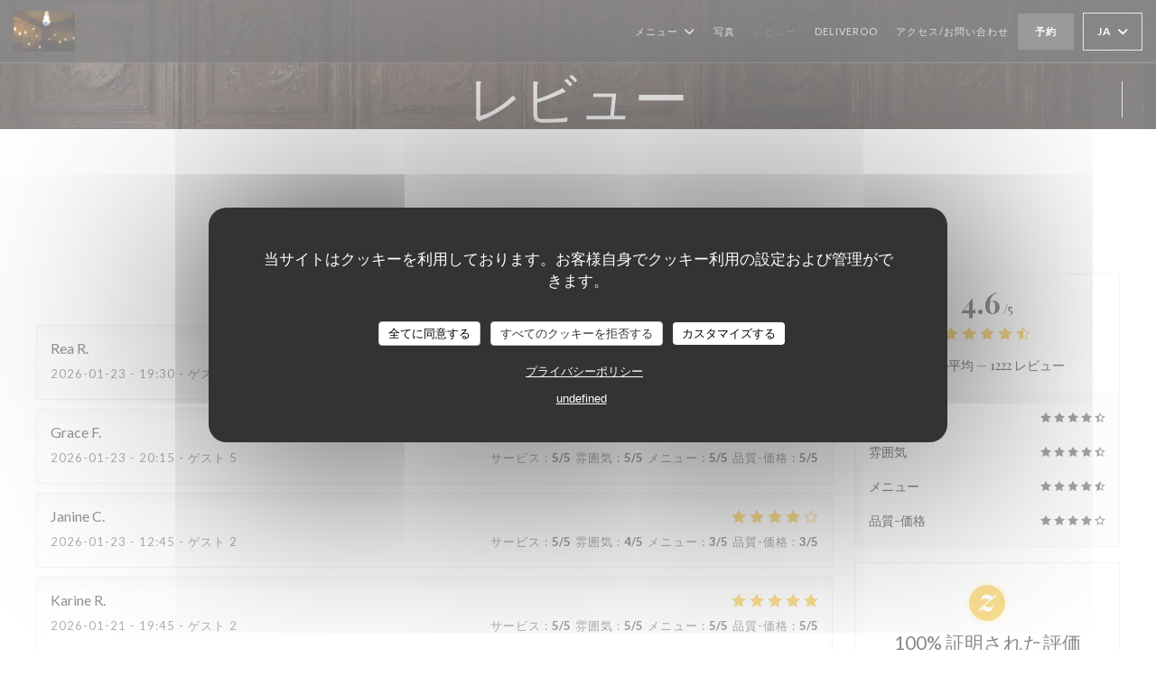

--- FILE ---
content_type: text/html; charset=UTF-8
request_url: https://www.pizzachic.fr/ja/reviews/
body_size: 13864
content:
<!DOCTYPE html>
<!--[if lt IE 7]>      <html class="no-js lt-ie9 lt-ie8 lt-ie7" lang="ja"> <![endif]-->
<!--[if IE 7]>         <html class="no-js lt-ie9 lt-ie8" lang="ja"> <![endif]-->
<!--[if IE 8]>         <html class="no-js lt-ie9" lang="ja"> <![endif]-->
<!--[if gt IE 8]><!--> <html class="no-js" lang="ja"> <!--<![endif]-->

<head>
	<!-- Meta -->
	<meta charset="utf-8">
	<meta http-equiv="X-UA-Compatible" content="IE=edge" />
	<meta name="viewport" content="width=device-width, initial-scale=1">
	<title>Paris、Pizza Chicのカスタマーレビュー - 評価 4,6 / 5</title>

	<!-- Includes -->
	<meta name="description" content="ParisのPizza
Chicに関する中立的な顧客レビュー。平均評価:
5点中4,6..." />



<link rel="canonical" href="https://www.pizzachic.fr/ja/reviews/" />

<!-- Facebook Like and Google -->
<meta property="og:title" content="Paris、Pizza Chicのカスタマーレビュー - 評価 4,6 / 5 " />
<meta property="og:type" content="website" />
<meta property="og:url" content="http://www.pizzachic.fr/ja/reviews/" />
<meta property="og:image" content="https://ugc.zenchef.com/3/5/0/3/2/9/1/5/0/3/4/8/8/1603731160_413/64269e11d28ff705534d138b206584dc.website.jpg" />
<meta property="og:site_name" content="Zenchef" />
<meta property="fb:admins" content="685299127" />
<meta property="place:location:latitude" content="48.8501793" />
<meta property="place:location:longitude" content="2.3305404" />
<meta property="og:description" content="ParisのPizza
Chicに関する中立的な顧客レビュー。平均評価:
5点中4,6..." />



<script>
	window.restaurantId = 350329;
	window.lang = "ja";
	window.API_URL = "//api.zenchef.com/api/v1/";
</script>

	<link rel="alternate" hreflang="x-default" href="https://www.pizzachic.fr/reviews/" />
<link rel="alternate" hreflang="ja" href="https://www.pizzachic.fr/ja/reviews/" />
    <link rel="alternate" hreflang="en" href="https://www.pizzachic.fr/en/reviews/" />
    <link rel="alternate" hreflang="es" href="https://www.pizzachic.fr/es/opiniones/" />
    <link rel="alternate" hreflang="it" href="https://www.pizzachic.fr/it/recensioni/" />
    <link rel="alternate" hreflang="de" href="https://www.pizzachic.fr/de/rezensionen/" />
    <link rel="alternate" hreflang="fr" href="https://www.pizzachic.fr/" />
    <link rel="alternate" hreflang="pt" href="https://www.pizzachic.fr/pt/avaliacoes/" />
    <link rel="alternate" hreflang="ru" href="https://www.pizzachic.fr/ru/reviews/" />
    <link rel="alternate" hreflang="cs" href="https://www.pizzachic.fr/cs/hodnocení/" />
    <link rel="alternate" hreflang="zh" href="https://www.pizzachic.fr/zh/reviews/" />
    <link rel="alternate" hreflang="nl" href="https://www.pizzachic.fr/nl/reviews/" />
    <link rel="alternate" hreflang="el" href="https://www.pizzachic.fr/el/reviews/" />
	<link rel="shortcut icon" href="https://ugc.zenchef.com/3/5/0/3/2/9/1/5/2/2/0/1/5/1723018137_311/372eba743fdedc74816f11c8c51cc33a.thumb.png" />
	<!-- Preconnect to CDNs for faster resource loading -->
	<link rel="preconnect" href="https://cdnjs.cloudflare.com" crossorigin>
	<link rel="preconnect" href="https://fonts.googleapis.com" crossorigin>
	<link rel="preconnect" href="https://fonts.gstatic.com" crossorigin>

	<!-- Google Web Fonts -->
	
	<!-- Critical CSS Inline -->
	<style>
		/* Critical styles for above-the-fold content */
		body {margin: 0;}
        		.container {width: 100%; max-width: 1200px; margin: 0 auto;}
        	</style>

	<!-- Critical CSS -->
	<link rel="stylesheet" href="/css/globals/normalize.css">
	<link rel="stylesheet" href="/css/globals/accessibility.css">
	<link rel="stylesheet" href="/css/globals/17/3c3a3c/_default_/_default_/style.css">

	<!-- Non-critical CSS -->
	<link rel="stylesheet" href="//cdnjs.cloudflare.com/ajax/libs/fancybox/3.5.7/jquery.fancybox.min.css" media="print" onload="this.media='all'">
	<link rel="stylesheet" href="/css/globals/backdrop.css" media="print" onload="this.media='all'">
	<link rel="stylesheet" href="/css/globals/shift-away-subtle.css" media="print" onload="this.media='all'">
	<link rel="stylesheet" href="/css/globals/icomoon.css" media="print" onload="this.media='all'">
	<link rel="stylesheet" href="/css/globals/fontawesome.css" media="print" onload="this.media='all'">
					<link rel="stylesheet" href="/css/css_17/base.css" media="print" onload="this.media='all'">	<link rel="stylesheet" href="/css/globals/17/3c3a3c/_default_/_default_/nav.css" media="print" onload="this.media='all'">
	<link rel="stylesheet" href="/css/globals/17/3c3a3c/_default_/_default_/menus.css" media="print" onload="this.media='all'">
	<link rel="stylesheet" href="/css/css_17/3c3a3c/_default_/_default_/main.css?v=23" media="print" onload="this.media='all'">

	<!-- Fallback for browsers without JS -->
	<noscript>
		<link rel="stylesheet" href="//cdnjs.cloudflare.com/ajax/libs/fancybox/3.5.7/jquery.fancybox.min.css">
		<link rel="stylesheet" href="/css/globals/backdrop.css">
		<link rel="stylesheet" href="/css/globals/shift-away-subtle.css">
		<link rel="stylesheet" href="/css/globals/icomoon.css">
		<link rel="stylesheet" href="/css/globals/fontawesome.css">
		<link rel="stylesheet" href="/css/globals/17/3c3a3c/_default_/_default_/nav.css">
		<link rel="stylesheet" href="/css/globals/17/3c3a3c/_default_/_default_/menus.css">
		<link rel="stylesheet" href="/css/css_17/3c3a3c/_default_/_default_/main.css?v=23">
	</noscript>

	<style>
  </style>

  <style>
    .popup {
    color: #AAA;
    margin: 0 auto;
    background: 0 0;
    bottom: auto;
    clear: none;
    float: none;
    font-family: inherit;
    font-size: medium;
    font-style: normal;
    font-weight: 400;
    letter-spacing: normal;
    line-height: normal;
    max-height: none;
    min-height: none;
    text-align: left;
    text-decoration: none;
    text-indent: 0;
    text-transform: none;
    visibility: visible;
    white-space: normal;
    box-sizing: border-box;
    position: relative;
    z-index: 1999999999;
    border-radius: 3px;
    border: 8px solid #000;
    box-shadow: 0px 0px 30px 0px rgba(2, 2, 2, 1);
    background-color: rgba(255, 255, 255, 1);
    height: auto;
    width: 150%;
    max-width: 700px;
    top: 80px;
    opacity: 1;
    align-content: center;

}

.popup-overlay {
    background-color: rgba(0, 0, 0, .6);
    position: fixed;
    height: 100%;
    width: 100%;
    top: 0;
    left: 0;
    right: 0;
    bottom: 0;
    overflow: auto;
    align-content: center;
    z-index: 1999999999;
}

.fit-picture {
    align-content: center;
    width: 100%;
}

.popup-close {
    -webkit-appearance: button;
    text-align: center;
    position: absolute;
    cursor: pointer;
    left: -20px;
    top: -20px;
    color: #fff;
    font-size: 30px;
    border: 2px solid #eee;
    border-radius: 40px;
    box-shadow: 0px 0px 15px 1px rgba(2, 2, 2, .75);
    text-shadow: 0px 0px 0px rgba(0, 0, 0, .23);
    background-color: rgba(0, 0, 0, 1);
    width: auto;
    height: auto;
    padding-top: 0px;
    padding-bottom: 0px;
}  </style>

	<!-- Widget URL -->
	<script>
		var hasNewBookingWidget = 1;
	</script>
</head>

<body id="top" class="current-page-reviews">
	<a href="#main-content" class="skip-link sr-only-focusable">メインコンテンツへスキップ</a>

<!-- •••••••••••••••••••••••••••
  Header
••••••••••••••••••••••••••••• -->


	<nav class="nav  s-header" role="navigation" aria-label="メインナビゲーション">
	<div class="homelink">
			<a href="/ja/" title="ホーム Pizza Chic">	
			<img class="logo" src="https://ugc.zenchef.com/3/5/0/3/2/9/1/5/2/2/0/1/5/1723018137_311/372eba743fdedc74816f11c8c51cc33a.png" alt="Logo Pizza Chic"/>
		</a>
	</div>
	<div class="nav-items-wrap header-nav">
		<ul class="nav__items">
	<!-- Menu -->
			<li class="nav__item dropdown-wrap nav__item--menus">
			<a title="メニュー" href="/ja/menus/">メニュー <i class="fa fa-angle-down"></i></a>
			<ul class="dropdown">
									<li>
						<a href="/ja/menus/#menu-428093">Carte & menus</a>
					</li>
									<li>
						<a href="/ja/menus/#menu-428096">Carte des vins</a>
					</li>
							</ul>
		</li>
	
	<!-- Gallery -->
			<li class="nav__item nav__item--gallery">
			<a title="写真" href="/ja/photos/">写真</a>
		</li>
	
	
	<!-- Reviews -->
			<li class="nav__item nav__item--reviews">
			<a title="レビュー" href="/ja/reviews/">レビュー</a>
		</li>
	
	<!-- Events -->
	
	<!-- Press -->
	
	<!-- Restaurants -->
	
	<!-- Custom page -->
				
	<!-- Custom link -->
			<li class="nav__item custom-link">
			<a rel="nofollow" href="https://deliveroo.fr/fr/menu/paris/6eme-rennes/pizza-chic" rel="noreferer,noopener" target="_blank">
				Deliveroo				<span class="sr-only"> ((新しいウィンドウで開きます))</span>
			</a>
		</li>
	
	<!-- Custom button -->
	
	<!-- Contact -->
	<li class="nav__item nav__item--contact">
		<a title="アクセス/お問い合わせ" href="/ja/address-contact/">アクセス/お問い合わせ</a>
	</li>

	<!-- Language -->
	
	<!-- Buttons -->
	</ul>

		<div class="nav__buttons">
			<!-- Buttons -->
			<div class="buttons-wrap-header">
							<a
			class="btn btn--std btn--booking iframe--widget"
            data-zc-action="open">
						予約 					</a>
	
				</div>

			<!-- Language -->
			<div class="dropdown-wrap drodown-wrap--lang btn btn--white">
	<span>
				JA		<i class="fa fa-angle-down"></i>
	</span>
	<ul class="dropdown">
					<li class="lang lang-en">
				<a href="/en/reviews/">
					<img src="/img/flags/topbar-en.png" class="flag flag-en" alt="en" width="16" height="11">					EN				</a>
			</li>
					<li class="lang lang-es">
				<a href="/es/opiniones/">
					<img src="/img/flags/topbar-es.png" class="flag flag-es" alt="es" width="16" height="11">					ES				</a>
			</li>
					<li class="lang lang-it">
				<a href="/it/recensioni/">
					<img src="/img/flags/topbar-it.png" class="flag flag-it" alt="it" width="16" height="11">					IT				</a>
			</li>
					<li class="lang lang-de">
				<a href="/de/rezensionen/">
					<img src="/img/flags/topbar-de.png" class="flag flag-de" alt="de" width="16" height="11">					DE				</a>
			</li>
					<li class="lang lang-fr">
				<a href="/avis/">
					<img src="/img/flags/topbar-fr.png" class="flag flag-fr" alt="fr" width="16" height="11">					FR				</a>
			</li>
					<li class="lang lang-pt">
				<a href="/pt/avaliacoes/">
					<img src="/img/flags/topbar-pt.png" class="flag flag-pt" alt="pt" width="16" height="11">					PT				</a>
			</li>
					<li class="lang lang-ru">
				<a href="/ru/reviews/">
					<img src="/img/flags/topbar-ru.png" class="flag flag-ru" alt="ru" width="16" height="11">					RU				</a>
			</li>
					<li class="lang lang-cs">
				<a href="/cs/hodnocení/">
					<img src="/img/flags/topbar-cs.png" class="flag flag-cs" alt="cs" width="16" height="11">					CS				</a>
			</li>
					<li class="lang lang-zh">
				<a href="/zh/reviews/">
					<img src="/img/flags/topbar-zh.png" class="flag flag-zh" alt="zh" width="16" height="11">					ZH				</a>
			</li>
					<li class="lang lang-nl">
				<a href="/nl/reviews/">
					<img src="/img/flags/topbar-nl.png" class="flag flag-nl" alt="nl" width="16" height="11">					NL				</a>
			</li>
					<li class="lang lang-el">
				<a href="/el/reviews/">
					<img src="/img/flags/topbar-el.png" class="flag flag-el" alt="el" width="16" height="11">					EL				</a>
			</li>
			</ul>
</div>

			<!-- Toggle Menu -->
			<div class="burger-button" onclick="display_burger_menu()" role="button" tabindex="0" aria-label="メニューを開く/閉じる" aria-expanded="false" aria-controls="burger-menu">
				<span class="burger-button__item"></span>
				<span class="burger-button__item"></span>
				<span class="burger-button__item"></span>
			</div>
		</div>
	</div>
</nav>

<!-- Burger Menu -->
<div class="burger-menu " id="burger-menu" role="dialog" aria-modal="true" aria-label="メインナビゲーション">
	<div class="burger-menu-items-wrap">
		<ul class="burger-menu__items">
			<!-- Menu -->
							<li class="burger-menu__item burger-menu__item--menus dropdown-wrap">
					<span>
						<a class="burger-menu__dropdown-link" title="メニュー" href="/ja/menus/">メニュー</a>
						<i class="fa fa-angle-down" onclick="display_burger_dropdown(this)" role="button" tabindex="0" aria-label="サブメニューを展開" aria-expanded="false"></i>
					</span>
					<ul class="dropdown">
													<li>
								<a onclick="remove_burger_menu()" href="/ja/menus/#menu-428093">Carte & menus</a>
							</li>
													<li>
								<a onclick="remove_burger_menu()" href="/ja/menus/#menu-428096">Carte des vins</a>
							</li>
											</ul>
				</li>
			
			<!-- Gallery -->
							<li class="burger-menu__item burger-menu__item--gallery">
					<a title="写真" href="/ja/photos/">写真</a>
				</li>
			
			
			<!-- Reviews -->
							<li class="burger-menu__item burger-menu__item--reviews">
					<a title="レビュー" href="/ja/reviews/">レビュー</a>
				</li>
			
			<!-- Events -->
			
			<!-- Press -->
			
			<!-- Restaurants -->
			
			<!-- Custom page -->
										
			<!-- Custom link -->
							<li class="burger-menu__item custom-link">
					<a rel="nofollow" href="https://deliveroo.fr/fr/menu/paris/6eme-rennes/pizza-chic" rel="noreferer,noopener" target="_blank">
						Deliveroo						<span class="sr-only"> ((新しいウィンドウで開きます))</span>
					</a>
				</li>
			
			<!-- Custom button -->
			
			<!-- Contact -->
			<li class="burger-menu__item burger-menu__item--contact">
				<a title="アクセス/お問い合わせ" href="/ja/address-contact/">アクセス/お問い合わせ</a>
			</li>
		</ul>

		<!-- Buttons -->
		<div class="buttons-wrap-header">
						<a
			class="btn btn--std btn--booking iframe--widget"
            data-zc-action="open">
						予約 					</a>
	
			</div>

		<!-- Language -->
		<ul class="language-list">
			<li class="lang lang-en">
					<a class="btn-circle btn--small btn--ghost" href="/en/reviews/">
				EN			</a>
				</li>
			<li class="lang lang-es">
					<a class="btn-circle btn--small btn--ghost" href="/es/opiniones/">
				ES			</a>
				</li>
			<li class="lang lang-it">
					<a class="btn-circle btn--small btn--ghost" href="/it/recensioni/">
				IT			</a>
				</li>
			<li class="lang lang-de">
					<a class="btn-circle btn--small btn--ghost" href="/de/rezensionen/">
				DE			</a>
				</li>
			<li class="lang lang-fr">
					<a class="btn-circle btn--small btn--ghost" href="/avis/">
				FR			</a>
				</li>
			<li class="lang lang-pt">
					<a class="btn-circle btn--small btn--ghost" href="/pt/avaliacoes/">
				PT			</a>
				</li>
			<li class="lang lang-ru">
					<a class="btn-circle btn--small btn--ghost" href="/ru/reviews/">
				RU			</a>
				</li>
			<li class="lang lang-cs">
					<a class="btn-circle btn--small btn--ghost" href="/cs/hodnocení/">
				CS			</a>
				</li>
			<li class="lang lang-zh">
					<a class="btn-circle btn--small btn--ghost" href="/zh/reviews/">
				ZH			</a>
				</li>
			<li class="lang lang-nl">
					<a class="btn-circle btn--small btn--ghost" href="/nl/reviews/">
				NL			</a>
				</li>
			<li class="lang lang-el">
					<a class="btn-circle btn--small btn--ghost" href="/el/reviews/">
				EL			</a>
				</li>
	</ul>

		<!-- Social media -->
			<ul class="social-media-wrap">
					<li class="separator-tiny" >
				<a class="btn-circle btn--ghost" href="https://fr-fr.facebook.com/pages/category/Pizza-Place/Pizza-Chic-457436767602741/" rel="noreferer,noopener" target="_blank" title="Facebook">
					<i class="fab fa-facebook" aria-hidden="true"></i>
					<span class="sr-only">Facebook ((新しいウィンドウで開きます))</span>
				</a>
			</li>
		
		
					<li class="separator-tiny" >
				<a class="btn-circle btn--ghost" href="https://www.instagram.com/pizzachicparis/?hl=fr" rel="noreferer,noopener" target="_blank" title="Instagram">
					<i class="fab fa-instagram" aria-hidden="true"></i>
					<span class="sr-only">Instagram ((新しいウィンドウで開きます))</span>
				</a>
			</li>
			</ul>
	</div>
</div>
<div class="page-header page-header--single page-hero" style="background-image:url(https://www.pizzachic.fr/i/pizza-chic/3/5/0/3/2/9/1/5/0/3/4/8/8/1603730865_176/d6fe46a548c1bce4d56550158bad35b7.small_original.jpg)">
	<div class="row page-header__content narrow">
		<article class="col-full">
			<h1 class="page-header__title">レビュー</h1>
		</article>
	</div>
	
	<!-- Social media -->
		<ul class="social-media-wrap">
					<li class="separator-tiny" >
				<a class="btn-circle btn--ghost" href="https://fr-fr.facebook.com/pages/category/Pizza-Place/Pizza-Chic-457436767602741/" rel="noreferer,noopener" target="_blank" title="Facebook">
					<i class="fab fa-facebook" aria-hidden="true"></i>
					<span class="sr-only">Facebook ((新しいウィンドウで開きます))</span>
				</a>
			</li>
		
		
					<li class="separator-tiny" >
				<a class="btn-circle btn--ghost" href="https://www.instagram.com/pizzachicparis/?hl=fr" rel="noreferer,noopener" target="_blank" title="Instagram">
					<i class="fab fa-instagram" aria-hidden="true"></i>
					<span class="sr-only">Instagram ((新しいウィンドウで開きます))</span>
				</a>
			</li>
			</ul>
	
	<!-- <a href="#works" class="scroll-down scroll-link smoothscroll"></a> -->
</div>
<section id="works" class="s--reviews s-works target-section">
	<div class="row grid grid-w-sidebar">
		<div class="reviews-wrap grid">
			<!-- content -->
			<html><head><link rel="shortcut icon" href="/build/favicon.ico"><link href="/build/bundle.f9287.css" rel="stylesheet" media="only x" onload="this.media='all'"><noscript><link rel="stylesheet" href="/build/bundle.f9287.css"></noscript><script crossorigin="anonymous" src="/build/bundle.095a0.esm.js" type="module"></script><script nomodule="" src="/build/polyfills.a3b7c.js"></script><script nomodule="" defer="defer" src="/build/bundle.030f3.js"></script></head><body></body></html>			<div class="my-preact-app">
			</div>

			<!-- Widgets TripAdvisor -->
					</div>

		<div class="side sticky">
			<div class="reviews__global reviews__global--side">
	<div class="reviews-global__average">
		<div>
			<span class="reviews-global__note">4.6</span>
			<span class="reviews-global__total">/5</span>
		</div>

		<div>
			<div class="stars">
				<span class="stars__filled" style="width: 91.784%"></span>
			</div>
			<p class="reviews-global__number">評価の平均 — <span>1222 レビュー</span></p>
		</div>
	</div>
	
	<div class="reviews-global__details">
		<div class="reviews-global__criterion">
			<span>サービス</span>
			<div class="stars">
				<span class="stars__filled-black" style="width: 90%"></span>
			</div>
		</div>
		<div class="reviews-global__criterion">
			<span>雰囲気</span>
			<div class="stars">
				<span class="stars__filled-black" style="width: 90%"></span>
			</div>
		</div>
		<div class="reviews-global__criterion">
			<span>メニュー</span>
			<div class="stars">
				<span class="stars__filled-black" style="width: 92%"></span>
			</div>
		</div>
		<div class="reviews-global__criterion">
			<span>品質-価格</span>
			<div class="stars">
				<span class="stars__filled-black" style="width: 86%"></span>
			</div>
		</div>
	</div>
</div><div class="reviews__verified">
	<img src="/img/badge-avis-zenchef.png" alt="100% 証明された評価">
	<div class="reviews-verified__text">
		<h4>100% 証明された評価</h4>
		<p>予約をしたお客様のみが評価できます</p>
	</div>
</div>		</div>
	</div>
</section>

	<section class="s-works section-footer-block" style="background-image:url(https://www.pizzachic.fr/i/pizza-chic/3/5/0/3/2/9/1/5/0/3/4/8/8/1603730865_176/d6fe46a548c1bce4d56550158bad35b7.small_original.jpg)">
		<div class="row wide section-intro ">
			<div class="col-three tab-full left footer-block">
				<h3 class="separator-light">場所</h3>
				<p class="text-light">
				    <a class="restaurant-address" href="https://www.google.com/maps/dir/?api=1&destination=Pizza+Chic+13+RUE+DE+MEZIERES++75006+Paris+fr" target="_blank" rel="noreferer,noopener">
	13 RUE DE MEZIERES		75006 Paris	<span class="sr-only"> ((新しいウィンドウで開きます))</span>
</a>
                    <br>
				    <a class="restaurant-phone" href="tel:0145483038">01 45 48 30 38</a>                    <br>
                    				</p>
			</div>

			<div class="social-media_newsletter-wrap col-three tab-full left footer-block">
				<h3 class="separator-light">フォローしてください</h3>

				<!-- Social media -->
					<ul class="social-media-wrap">
					<li class="separator-tiny" >
				<a class="btn-circle btn--ghost" href="https://fr-fr.facebook.com/pages/category/Pizza-Place/Pizza-Chic-457436767602741/" rel="noreferer,noopener" target="_blank" title="Facebook">
					<i class="fab fa-facebook" aria-hidden="true"></i>
					<span class="sr-only">Facebook ((新しいウィンドウで開きます))</span>
				</a>
			</li>
		
		
					<li class="separator-tiny" >
				<a class="btn-circle btn--ghost" href="https://www.instagram.com/pizzachicparis/?hl=fr" rel="noreferer,noopener" target="_blank" title="Instagram">
					<i class="fab fa-instagram" aria-hidden="true"></i>
					<span class="sr-only">Instagram ((新しいウィンドウで開きます))</span>
				</a>
			</li>
			</ul>

				<!--Newsletter-->
				<a data-fancybox data-type="iframe" href="//nl.zenchef.com/optin-form.php?rpid=rpid_8EFA81XY&lang=ja" class="btn btn--std btn--newsletter" rel="noreferer,noopener" target="_blank">
		ニュースレター	</a>
			</div>

			<!-- Booking's button -->
			<div class="col-three tab-full left footer-block">
				<h3 class="separator-light">ご予約</h3>
							<a
			class="btn btn--std btn--booking iframe--widget"
            data-zc-action="open">
						予約 					</a>
	
				</div>

			<!-- Rewards -->
					</div>
	</section>

	<!--2nd Footer Section-->
	<footer>
		<div class="footer__text">
			<p class="footer__copyright">
	&copy; 2026 Pizza Chic — このレストランウェブサイトの作成者 	<a href="https://www.zenchef.com/" rel="noopener" target="_blank" class="zcf-link">Zenchef<span class="sr-only"> ((新しいウィンドウで開きます))</span></a>
</p>
			<p class="footer__links">
    	<a class="separator-tiny" href="/ja/hoteki-joho/" rel="nofollow" target="_blank">免責<span class="sr-only"> ((新しいウィンドウで開きます))</span></a>
	<a class="separator-tiny" href="https://bookings.zenchef.com/gtc?rid=350329&host=www.pizzachic.fr" rel="nofollow" target="_blank">利用規約<span class="sr-only"> ((新しいウィンドウで開きます))</span></a>
	<a class="separator-tiny" href="/ja/puraibashi-porishi/" rel="nofollow" target="_blank">個人情報保護方針<span class="sr-only"> ((新しいウィンドウで開きます))</span></a>
	<a class="separator-tiny" href="/ja/cookie-policy/" rel="nofollow" target="_blank">クッキー ポリシー<span class="sr-only"> ((新しいウィンドウで開きます))</span></a>
	<a class="separator-tiny" href="/ja/akuseshibiriti/" rel="nofollow" target="_blank">アクセシビリティ<span class="sr-only"> ((新しいウィンドウで開きます))</span></a>
</p>
		</div>

		<div class="go-top">
			<a class="smoothscroll" title="Back to Top" href="#top"><i class="fas fa-long-arrow-alt-up"></i></a>
		</div>
	</footer>

	<div id="preloader">
		<div id="loader"></div>
	</div>

	<!-- Loader -->
<div class="loader-wrap loader-wrap--dark">
	<div class="loader">
		<div class="homelink">
			<a href="/ja/" title="ホーム Pizza Chic">	
			<img class="logo" src="https://ugc.zenchef.com/3/5/0/3/2/9/1/5/2/2/0/1/5/1723018137_311/372eba743fdedc74816f11c8c51cc33a.png" alt="Logo Pizza Chic"/>
		</a>
	</div>	</div>
</div>
<!-- JS -->
<script>
	var template = '17';
	var templateIdForWidget = '17';
</script>
<script src="//ajax.googleapis.com/ajax/libs/jquery/3.4.1/jquery.min.js"></script>
<script src="/js/libs/jquery.form.js?v=23"></script>
<script src="/js/libs/jquery.validate.js?v=23"></script>
<script src="/js/libs/jquery.validate.ajax.js?v=23"></script>
<!-- <script src="/js/libs/modernizr-3.6.0.min.js?v=23"></script> -->
<script src="//cdnjs.cloudflare.com/ajax/libs/fancybox/3.5.7/jquery.fancybox.min.js"></script>
<script src="/js/libs/popper.min.js?v=23"></script>
<script src="/js/libs/tippy-bundle.iife.min.js?v=23"></script>

<script src="/js/globals/script.js?v=23"></script>
<script src="/js/globals/getRestoIdKonamiCode.js?v=23"></script>

	<script src="/js/js_17/main.js?v=23"></script>



	<script src="/js/js_17/pace.min.js?v=23"></script>
	<script src="/js/js_17/plugins.js?v=23"></script>

<!-- Includes -->
<div id="modal-contact" class="modal" style="display: none; max-width: 500px;">
	<h3>お問い合わせはこちら<br />
以下のフォームにご記入ください。</h3>
	<form name="contact-form" class="form" id="contact-form" action="#" novalidate="novalidate">
	<input type="hidden" name="restaurant_public_id" id="restaurant_public_id" value="rpid_8EFA81XY">
	<input type="hidden" name="lang" id="lang" value="ja">
	<input type="hidden" name="token" id="token" value="15b961c6404326f7e888d92f557e6312">

	<!-- Error summary for screen readers (WCAG 3.3.1) -->
	<div id="contact-form-errors" class="form-error-summary sr-only" role="alert" aria-live="polite" aria-atomic="true"></div>

	<div class="input--small">
		<input type="text" name="firstname" id="firstname" value="" placeholder="名 *" aria-label="名" autocomplete="given-name" required="required" aria-required="true" aria-describedby="firstname-error">
		<span id="firstname-error" class="form-field-error" role="alert"></span>
	</div>

	<div class="input--small">
		<input type="text" name="lastname" id="lastname" value="" placeholder="姓 *" aria-label="姓" autocomplete="family-name" required="required" aria-required="true" aria-describedby="lastname-error">
		<span id="lastname-error" class="form-field-error" role="alert"></span>
	</div>

	<div class="input--small">
		<input type="email" name="email" id="email" value="" placeholder="メールアドレス *" aria-label="メールアドレス" autocomplete="email" required="required" aria-required="true" aria-describedby="email-error" data-msg-email="有効なメールアドレスを入力してください。">
		<span id="email-error" class="form-field-error" role="alert"></span>
	</div>

	<div class="input--small">
		<input type="text" name="phone" id="phone" value="" placeholder="電話番号 *" aria-label="電話番号" autocomplete="tel" required="required" aria-required="true" aria-describedby="phone-error">
		<span id="phone-error" class="form-field-error" role="alert"></span>
	</div>

	<div class="input--full">
		<textarea name="message" id="message" placeholder="メッセージ" aria-label="メッセージ" rows="6" aria-describedby="message-error"></textarea>
		<span id="message-error" class="form-field-error" role="alert"></span>
	</div>
        <div class="input--full" style="font-size:10px !important;">
        In accordance with data protection regulations, you have the right to opt out of marketing communications. UK residents can register with the Telephone Preference Service at <a href="https://www.tpsonline.org.uk" target="_blank" rel="noopener noreferrer">tpsonline.org.uk</a>. US residents can register at <a href="https://www.donotcall.gov" target="_blank" rel="noopener noreferrer">donotcall.gov</a>. For more information about how we process your data, please see our <a href="/ja/puraibashi-porishi/" target="_blank">privacy policy</a>.    </div>
    
	<input class="btn btn--std input--full" type="submit" id="send" value="送信">

	<div class="step2 hidden">
		<strong>Thank you!</strong>メッセージを受け取りました。<br> 予約のリクエストは、直接「予約」ボタンをクリックしてください。	</div>
</form>
</div>    <script id="restaurantJsonLd" type="application/ld+json">
{
    "@context":"https://schema.googleapis.com"
    ,"@type":"Restaurant"
    ,"@id":"https://www.pizzachic.fr"
    ,"image":"https://ugc.zenchef.com/3/5/0/3/2/9/1/5/0/3/4/8/8/1603731160_413/64269e11d28ff705534d138b206584dc.website.jpg"
    ,"name":"Pizza Chic"
    ,"address":{
        "@type":"PostalAddress",
        "addressLocality":"Paris",
        "postalCode":"75006",
        "streetAddress":"13 RUE DE MEZIERES",
        "addressCountry":"FR",
        "addressRegion":"Paris"
    }
    ,"priceRange":"€"
    ,"servesCuisine":["\u30a4\u30bf\u30ea\u30a2\u306e\u6599\u7406\u6cd5"]    ,"telephone":"0145483038"
    ,"url":"https://www.pizzachic.fr"
    ,"geo":{
        "@type":"GeoCoordinates",
        "latitude":"48.8501793",
        "longitude":"2.3305404"
    }
        ,"logo":"https://ugc.zenchef.com/3/5/0/3/2/9/1/5/0/3/4/8/8/1603731160_413/64269e11d28ff705534d138b206584dc.website.jpg"
    
        ,"potentialAction":[
    {
        "@type":"ReserveAction",
        "target":{
            "@type":"EntryPoint",
            "urlTemplate":"https://www.pizzachic.fr/ja/teburu-o-yoyaku-suru/?lang=ja&rid=350329",
            "inLanguage":"ja",
            "actionPlatform":[
                "http://schema.org/MobileWebPlatform",
                "http://schema.org/DesktopWebPlatform",
                "http://schema.org/IOSPlatform",
                "http://schema.org/AndroidPlatform"
            ]
        },
        "result":{
            "@type":"FoodEstablishmentReservation",
            "name":"予約 "
        }
    }
    ]
    
        ,"aggregateRating": {
        "@type": "AggregateRating",
	    "worstRating": "0",
	    "bestRating": "5",
	    "ratingValue": "4.6",
	    "ratingCount": "1222"
	}
	
        ,"acceptsReservations" : "yes"
    
    ,"hasMenu":"https://www.pizzachic.fr/ja/menus/"

    
    
    
    
    
    
    
        ,
    "review": [

    ]
    }
</script><script src="/js/libs/tarteaucitron/tarteaucitron.js?v=3"></script>
<style>
    /* Hide tarteaucitron button icons */
    #tarteaucitronRoot .tarteaucitronCheck::before,
    #tarteaucitronRoot .tarteaucitronCross::before,
    #tarteaucitronRoot .tarteaucitronPlus::before {
        display: none !important;
    }
    
    /* Remove text shadow from Allow/Deny buttons */
    #tarteaucitronRoot .tarteaucitronAllow,
    #tarteaucitronRoot .tarteaucitronDeny {
        text-shadow: none !important;
    }
    
    /* Replace icon with Cookies button */
    #tarteaucitronIcon #tarteaucitronManager {
        background: #333;
        border-radius: 4px !important;
        padding: 10px 20px !important;
    }
    
    #tarteaucitronIcon #tarteaucitronManager img {
        display: none !important;
    }
    
    #tarteaucitronIcon #tarteaucitronManager:after {
        content: "🍪";
        color: #fff;
        font-size: 20px !important;
        line-height: 1;
    }
    
    #tarteaucitronIcon #tarteaucitronManager:hover {
        background: #555;
    }
    
    /* Change button colors to neutral (no red/green) */
    #tarteaucitronRoot .tarteaucitronAllow,
    #tarteaucitronRoot .tarteaucitronDeny {
        background-color: #ffffff !important;
        color: #333333 !important;
        border: 1px solid #cccccc !important;
    }
    
    #tarteaucitronRoot .tarteaucitronAllow:hover,
    #tarteaucitronRoot .tarteaucitronDeny:hover {
        background-color: #f5f5f5 !important;
    }
    
    /* Visual feedback for selected state - change background color */
    #tarteaucitronRoot .tarteaucitronIsAllowed .tarteaucitronAllow {
        background-color: #4a90e2 !important;
        color: #ffffff !important;
        border-color: #4a90e2 !important;
    }
    
    #tarteaucitronRoot .tarteaucitronIsDenied .tarteaucitronDeny {
        background-color: #7a7a7a !important;
        color: #ffffff !important;
        border-color: #7a7a7a !important;
    }
    
    /* Reduce font size for disclaimer paragraph */
    #tarteaucitronInfo {
        font-size: 13px !important;
        line-height: 1.4 !important;
    }
    
    /* Also apply neutral colors to Accept All/Deny All buttons */
    #tarteaucitronRoot #tarteaucitronAllAllowed,
    #tarteaucitronRoot #tarteaucitronAllDenied,
    #tarteaucitronRoot .tarteaucitronCTAButton {
        background-color: #ffffff !important;
        color: #333333 !important;
        border: 1px solid #cccccc !important;
    }
    
    #tarteaucitronRoot #tarteaucitronAllAllowed:hover,
    #tarteaucitronRoot #tarteaucitronAllDenied:hover,
    #tarteaucitronRoot .tarteaucitronCTAButton:hover {
        background-color: #f5f5f5 !important;
    }
    
    /* When Accept All is clicked */
    #tarteaucitronRoot #tarteaucitronAllAllowed:active,
    #tarteaucitronRoot #tarteaucitronAllAllowed:focus {
        background-color: #4a90e2 !important;
        color: #ffffff !important;
    }
    
    /* When Deny All is clicked */
    #tarteaucitronRoot #tarteaucitronAllDenied:active,
    #tarteaucitronRoot #tarteaucitronAllDenied:focus {
        background-color: #7a7a7a !important;
        color: #ffffff !important;
    }
    
    /* Style cookie policy and privacy policy as white text links */
    #tarteaucitron #tarteaucitronCookiePolicyUrlDialog,
    #tarteaucitron #tarteaucitronPrivacyUrlDialog {
        background: transparent !important;
        color: #fff !important;
        font-size: 13px !important;
        margin-bottom: 3px !important;
        margin-left: 7px !important;
        padding: 0 !important;
        border: 0 !important;
        border-radius: 0 !important;
        display: inline-block !important;
        line-height: normal !important;
        font-family: inherit !important;
        font-weight: normal !important;
        text-align: center !important;
        vertical-align: baseline !important;
        cursor: pointer !important;
        text-decoration: underline !important;
    }
    
    #tarteaucitron #tarteaucitronCookiePolicyUrlDialog:hover,
    #tarteaucitron #tarteaucitronPrivacyUrlDialog:hover {
        text-decoration: none !important;
    }
    
    /* For the ones in the alert banner */
    #tarteaucitronAlertBig #tarteaucitronCookiePolicyUrl,
    #tarteaucitronAlertBig #tarteaucitronPrivacyUrl {
        background: transparent !important;
        color: #fff !important;
        font-size: 13px !important;
        margin-bottom: 3px !important;
        margin-left: 7px !important;
        padding: 0 !important;
        display: inline-block !important;
        cursor: pointer !important;
        text-decoration: underline !important;
        border: 0 !important;
    }
    
    #tarteaucitronAlertBig #tarteaucitronCookiePolicyUrl:hover,
    #tarteaucitronAlertBig #tarteaucitronPrivacyUrl:hover {
        text-decoration: none !important;
    }
    
    /* Change font size from 16px to 13px for all these buttons */
    #tarteaucitronAlertBig #tarteaucitronCloseAlert,
    #tarteaucitronAlertBig #tarteaucitronPersonalize,
    #tarteaucitronAlertBig #tarteaucitronPersonalize2,
    .tarteaucitronCTAButton,
    #tarteaucitronRoot .tarteaucitronDeny,
    #tarteaucitronRoot .tarteaucitronAllow {
        font-size: 13px !important;
    }
    
    /* Ensure consistent border radius for action buttons only */
    #tarteaucitronAlertBig #tarteaucitronCloseAlert {
        border-radius: 4px !important;
    }
</style>
<script>
    // Define Waze embed service
    tarteaucitron.services = tarteaucitron.services || {};
    tarteaucitron.services.wazeembed = {
        "key": "wazeembed",
        "type": "api",
        "name": "Waze Map (Google)",
        "uri": "https://www.waze.com/legal/privacy",
        "needConsent": true,
        "cookies": ['NID', 'SID', 'HSID', 'APISID', 'SAPISID', '1P_JAR'],
        "js": function () {
            "use strict";
            tarteaucitron.fallback(['wazeembed'], function (x) {
                var frame_title = tarteaucitron.getElemAttr(x, "title") || 'Waze map iframe',
                    width = tarteaucitron.getElemAttr(x, "data-width") || '100%',
                    height = tarteaucitron.getElemAttr(x, "data-height") || '400',
                    url = tarteaucitron.getElemAttr(x, "data-url");

                return '<iframe title="' + frame_title + '" src="' + url + '" width="' + width + '" height="' + height + '" style="border: 0; width: 100%;" allowfullscreen></iframe>';
            });
        },
        "fallback": function () {
            "use strict";
            var id = 'wazeembed';
            tarteaucitron.fallback(['wazeembed'], function (elem) {
                elem.style.width = '100%';
                elem.style.height = '400px';
                return tarteaucitron.engage(id);
            });
        }
    };

    $(document).ready(function() {
        //Facebook
        (tarteaucitron.job = tarteaucitron.job || []).push('facebook');

        //Twitter
        (tarteaucitron.job = tarteaucitron.job || []).push('twitter');

        //Google jsAPI
        (tarteaucitron.job = tarteaucitron.job || []).push('jsapi');
        
        //Waze Maps
        (tarteaucitron.job = tarteaucitron.job || []).push('wazeembed');

        
        
        
        tarteaucitron.init({
            "hashtag": "#tarteaucitron",
            "highPrivacy": true,
            "orientation": "middle",
            "adblocker": false,
            "showAlertSmall": false,
            "cookieslist": true,
            "removeCredit": true,
            "mandatory": true,
            "mandatoryCta": false,
            "iconPosition": "BottomLeft",
            "googleConsentMode": true,
            "showDetailsOnClick": false,
            "privacyUrl": "/ja/puraibashi-porishi/",
            "cookiePolicyUrl": "/ja/cookie-policy/",
        });

    });
</script>
<!-- Zenchef Widget SDK -->
<script>;(function (d, s, id) {const el = d.getElementsByTagName(s)[0]; if (d.getElementById(id) || el.parentNode == null) {return;} var js = d.createElement(s);  js.id = id; js.async = true; js.src = 'https://sdk.zenchef.com/v1/sdk.min.js';  el.parentNode.insertBefore(js, el); })(document, 'script', 'zenchef-sdk')</script>
<div
        class="zc-widget-config"
        data-restaurant="350329"
        data-lang="ja"
></div>
</body>
</html>
